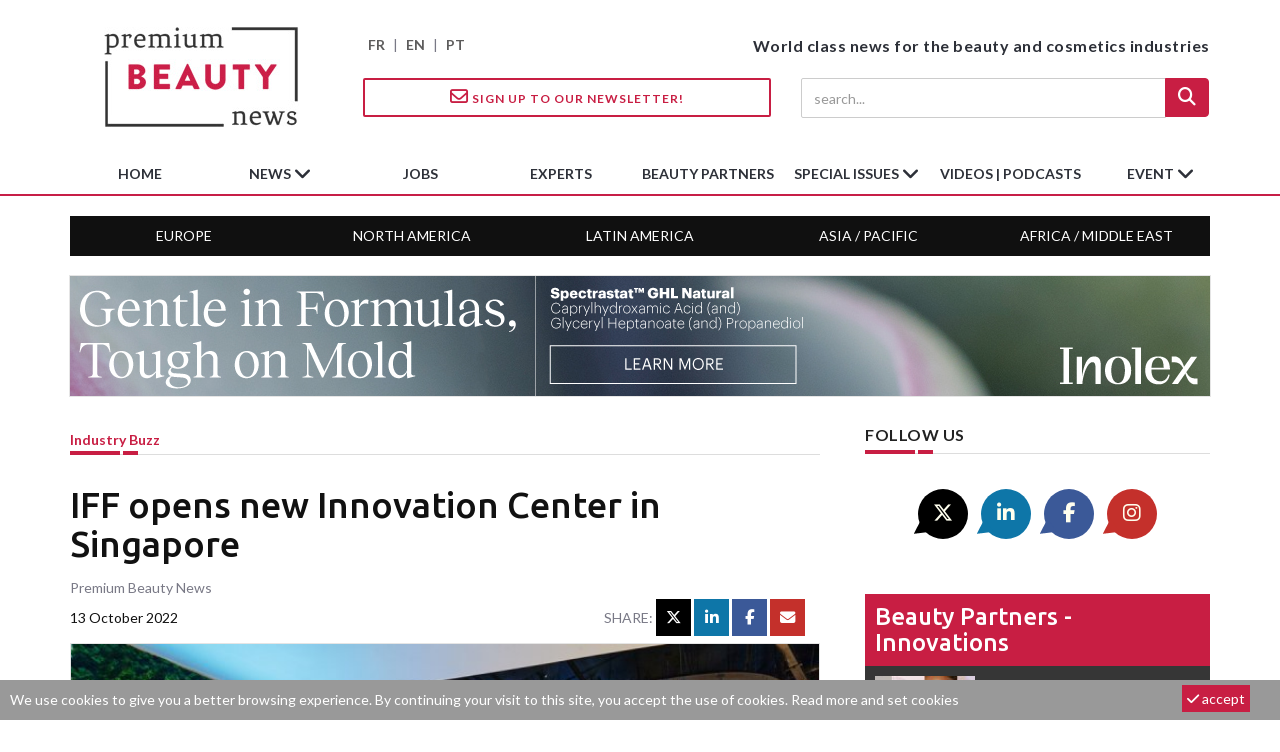

--- FILE ---
content_type: text/html; charset=utf-8
request_url: https://www.premiumbeautynews.com/en/iff-opens-new-innovation-center-in,20952
body_size: 10247
content:

<!DOCTYPE html>
<html lang="en">
<head>
<base href="https://www.premiumbeautynews.com/" />

<meta charset="utf-8">
<meta http-equiv="X-UA-Compatible" content="IE=edge">
<meta name="viewport" content="width=device-width, initial-scale=1">



<title>IFF opens new Innovation Center in Singapore - Premium Beauty News</title>
<meta name="description" content=" The manufacturer of ingredients for the food, beverage, health, biosciences and scent markets is expanding its footprint in the region with a new Innovation Center in Singapore. The opening follows IFF&#039;s newly operational Singapore Flexiblend plant in Tuas and marks the latest in the company&#039;s nearly USD 30 million investment into Singapore. Officially opened on October 12, the Singapore Flexiblend plant is aimed at increasing the company&#039;s supply robustness and provide customized... "/>

<!-- Open Graph Home -->
<meta name="twitter:card" content="summary"/>
<meta name="twitter:site" content="@PremBeautyNews"/>
<meta name="twitter:title" content="IFF opens new Innovation Center in Singapore"/>
<meta property="twitter:description" content=" The manufacturer of ingredients for the food, beverage, health, biosciences and scent markets is expanding its footprint in the region with a new Innovation Center in Singapore. The opening follows IFF&#039;s newly operational Singapore Flexiblend plant in Tuas and marks the latest in the company&#039;s nearly USD 30 million investment into Singapore. Officially opened on October 12, the Singapore Flexiblend plant is aimed at increasing the company&#039;s supply robustness and provide customized... "/>
<meta name="twitter:image" content="https://www.premiumbeautynews.com/IMG/logo/arton20952.jpg?1665694699"/>
<meta property="og:title" content="IFF opens new Innovation Center in Singapore" />
<meta property="og:type" content="article" />
<meta property="og:url" content="https://www.premiumbeautynews.com/en/iff-opens-new-innovation-center-in,20952" />
<meta property="og:image" content="https://www.premiumbeautynews.com/IMG/logo/arton20952.jpg?1665694699"/>
<meta property="og:description" content=" The manufacturer of ingredients for the food, beverage, health, biosciences and scent markets is expanding its footprint in the region with a new Innovation Center in Singapore. The opening follows IFF&#039;s newly operational Singapore Flexiblend plant in Tuas and marks the latest in the company&#039;s nearly USD 30 million investment into Singapore. Officially opened on October 12, the Singapore Flexiblend plant is aimed at increasing the company&#039;s supply robustness and provide customized... " /> 
<meta property="og:site_name" content="Premium Beauty News" />
<!-- Favicon -->
<link rel="apple-touch-icon" sizes="180x180" href="squelettes/img/apple-icon-180x180.png">
<link rel="icon" type="image/png" sizes="192x192"  href="squelettes/img/android-icon-192x192.png">
<link rel="shortcut icon" type="image/png" href="squelettes/img/favicon.png" />


<meta name="robots" content="max-snippet:-1, max-image-preview:large, max-video-preview:30">


<link rel="alternate" type="application/rss+xml" title="Subscribe to the whole site" href="spip.php?page=backend" />


<script type="text/javascript">/* <![CDATA[ */
var mediabox_settings={"auto_detect":true,"ns":"box","tt_img":true,"sel_g":"#documents_portfolio a[type='image\/jpeg'],#documents_portfolio a[type='image\/png'],#documents_portfolio a[type='image\/gif']","sel_c":".mediabox","str_ssStart":"Slideshow","str_ssStop":"Stop","str_cur":"{current}\/{total}","str_prev":"Previous","str_next":"Next","str_close":"Close","str_loading":"Loading\u2026","str_petc":"Press \u2019Esc\u2019 to close","str_dialTitDef":"Dialogue box","str_dialTitMed":"Media display","splash_url":"","lity":{"skin":"_simple-dark","maxWidth":"90%","maxHeight":"90%","minWidth":"400px","minHeight":"","slideshow_speed":"6000","opacite":"0.7","defaultCaptionState":"expanded"}};
/* ]]> */</script>
<!-- insert_head_css -->
<link rel='stylesheet' href='local/cache-css/b2bcd28022d51631881bcae26e0b5018.css?1741162131' type='text/css' />


<!-- Font -->
<link href="https://fonts.googleapis.com/css?family=Lato:400,700|Ubuntu:500,700&display=swap" rel="stylesheet">

<!--
<link href="https://stackpath.bootstrapcdn.com/font-awesome/4.7.0/css/font-awesome.min.css" rel="stylesheet" integrity="sha384-wvfXpqpZZVQGK6TAh5PVlGOfQNHSoD2xbE+QkPxCAFlNEevoEH3Sl0sibVcOQVnN" crossorigin="anonymous">
-->


<link rel="stylesheet" href="https://cdnjs.cloudflare.com/ajax/libs/font-awesome/6.5.1/css/all.min.css" integrity="sha512-DTOQO9RWCH3ppGqcWaEA1BIZOC6xxalwEsw9c2QQeAIftl+Vegovlnee1c9QX4TctnWMn13TZye+giMm8e2LwA==" crossorigin="anonymous" referrerpolicy="no-referrer" />

<!-- Bootstrap -->

<!-- custom css -->




<script type='text/javascript' src='local/cache-js/8d8b943bdc6e56ad3947f78f79dd2f4f.js?1741162131'></script>










<!-- insert_head -->




<!-- Google tag (gtag.js) -->
<script async src="https://www.googletagmanager.com/gtag/js?id=G-9Z6805YEL4"></script>
<script>
  window.dataLayer = window.dataLayer || [];
  function gtag(){dataLayer.push(arguments);}
  gtag('js', new Date());

  gtag('config', 'G-9Z6805YEL4');
</script>
</head>

<body>

<!-- preloader -->
<div class="se-pre-con" style="display:none;"></div>
<!-- sticky newsletter -->
<div id="stikynews"><a href="?page=newsletter&lang=en"><i class="fa-regular fa-envelope"></i> Sign up!</a></div>

<header> 
 <!-- Mobile Menu Start -->
  <div class="mobile-menu-area navbar-fixed-top hidden-sm hidden-md hidden-lg">
    <nav class="mobile-menu" id="mobile-menu">
      <div class="sidebar-nav">
        <ul class="nav side-menu">        
        <li id="mobile-lang"><a href="https://www.premiumbeautynews.com/fr/">FR</a> | <a href="https://www.premiumbeautynews.com/">EN</a> | <a href="https://www.brazilbeautynews.com/">PT</a> </li>        
          <li class="sidebar-search">

            <form action="spip.php?page=recherche" method="get">
            <div class="input-group custom-search-form">            
            <input name="page" value="recherche" type="hidden">
            <input type="hidden" name="lang" value="en" />
                <input type="search" class="form-control" placeholder="search..." name="recherche"  id="search"  accesskey="4" autocapitalize="off" autocorrect="off">
                <span class="input-group-btn">
              <button class="btn mobile-menu-btn search-btn-loader" type="submit"> <i class="fa fa-search"></i> </button>
              </span>
            </div>
            </form>
            
          </li>          
          <li class="dropdown">
          <a href="en/news/" class="dropdown-toggle" data-toggle="dropdown">News<span class="fa arrow"></span></a>
          <ul class="nav nav-second-level">
            
            <li><a href="en/markets-trends/">Markets &amp; trends</a></li>
            
            <li><a href="en/laws-and-regulations/">Laws &amp; regulations</a></li>
            
            <li><a href="en/science-rd/">Science, R&amp;D</a></li>
            
            <li><a href="en/ingredients-and-formulation/">Ingredients &amp; formulation</a></li>
            
            <li><a href="en/packaging-design/">Packaging &amp; design</a></li>
            
            <li><a href="en/environment/">Environment</a></li>
            
            <li><a href="en/innovation-new-products/">Innovation &amp; new products</a></li>
            
            <li><a href="en/companies-industry/">Companies &amp; industry</a></li>
            
            <li><a href="en/industry-buzz/">Industry buzz</a></li>
            
          </ul>
          
        </li>        
        <li><a href="en/job-opportunities/">jobs</a></li>
        <li><a href="en/experts-views/">experts</a></li>
        <li><a href="en/supply-chain-innovations/">beauty partners</a></li>
        <li class="dropdown">
          <a href="en/special-issues/" class="dropdown-toggle" data-toggle="dropdown">special issues<span class="fa arrow"></span></a>
          <ul class="nav nav-second-level">
            
            <li><a href="en/supplier-focus/">Supplier Focus</a></li>
            
            <li><a href="en/ingredients-focus/">Ingredients Focus</a></li>
            
            <li><a href="en/10-years/">10 years</a></li>
            
            <li><a href="en/packaging-focus/">Packaging Focus</a></li>
            
            <li><a href="en/fragrance-innovation/">Fragrance Innovation</a></li>
            
          </ul>
          
        </li>
        <li><a href="en/videos-podcasts/">Videos | Podcasts</a></li>
        <li class="dropdown">
          <a href="" class="dropdown-toggle" data-toggle="dropdown">Event<span class="fa arrow"></span></a>
          <ul class="nav nav-second-level">
          
              
              <li><a href="en/unveil-the-power-of-inside-out,26249">Webinars</a></li>
              
          
        <li><a href="https://www.fragranceinnovation.com/" target="_blank">Fragrance Innovation Summit</a></li>
        </ul>
        </li>
        <li><a href="?page=newsletter&lang=en"><i class="fa fa-envelope-o"></i> newsletter</a></li>
        </ul>   
      </div>  	       
    </nav>
    <div class="container">
      <div id="showLeft" class="nav-icon"> <span></span> <span></span> <span></span> <span></span> </div>
    </div>
  </div>


<!--main header with logo-->
<div class="top_banner_wrap">
  <div class="container">
    <div class="row">
      <div class="col-xs-12 col-md-3 col-sm-3">
        <div class="header-logo"> 
          <!-- logo --> 
          <a href="https://www.premiumbeautynews.com/en/"><img class="img-responsive" src="squelettes/img/premium-beauty-news-logo-195x100.jpg" alt="Premium Beauty News"></a> </div>
      </div>
      <div class="col-xs-12 col-md-9 col-sm-9" id="header-right">
        <div class="row">
          <div class="col-xs-12 col-sm-4 hidden-xs" id="lang-selector"><a href="https://www.premiumbeautynews.com/fr/">FR</a> | <a href="https://www.premiumbeautynews.com/">EN</a> | <a href="https://www.brazilbeautynews.com/">PT</a> </div>
          <div class="col-xs-12 col-sm-8 text-right" id="header-baseline">World class news for the beauty and cosmetics industries</div>
        </div>
        <div class="row hidden-xs">
          <div class="col-xs-12 col-sm-6 header-subline"> <a href="?page=newsletter&lang=en" class="btn btn-style btn-inverse"><i class="fa-regular fa-envelope"></i> Sign up to our Newsletter!</a></div>
          <div class="col-xs-12 col-sm-6  text-right header-subline"> 
            <!-- search area -->
            <form action="spip.php?page=recherche" method="get">
            <input name="page" value="recherche" type="hidden">
            <input type="hidden" name="lang" value="en" />
              <div class="input-group search-area">
                <input type="search" class="form-control" placeholder="search..." name="recherche"  id="search"  accesskey="4" autocapitalize="off" autocorrect="off">
                <div class="input-group-btn">
                  <button class="btn btn-search search-btn-loader" type="submit"><i class="fa fa-search" aria-hidden="true"></i></button>
                </div>
              </div>
            </form>
          </div>
        </div>
      </div>
    </div>
  </div>
</div>
</div>

<!-- navbar -->
<div class="hidden-xs">
  <nav class="navbar" id="mainnav">
    <div class="collapse navbar-collapse container">
      <ul class="nav navbar-nav">
        <li><img class="img-responsive stikylogo" src="squelettes/img/premium-beauty-news-logo-195x100.jpg" alt="Premium Beauty News"></li>
        <li><a href="https://www.premiumbeautynews.com/en/">home</a></li>
        <li class="dropdown"> <a href="en/news/" class="dropdown-toggle" data-toggle="dropdown">News <span class="fa fa-angle-down"></span></a>
          <ul class="dropdown-menu menu-slide">
            
            <li><a href="en/markets-trends/">Markets &amp; trends</a></li>
            
            <li><a href="en/laws-and-regulations/">Laws &amp; regulations</a></li>
            
            <li><a href="en/science-rd/">Science, R&amp;D</a></li>
            
            <li><a href="en/ingredients-and-formulation/">Ingredients &amp; formulation</a></li>
            
            <li><a href="en/packaging-design/">Packaging &amp; design</a></li>
            
            <li><a href="en/environment/">Environment</a></li>
            
            <li><a href="en/innovation-new-products/">Innovation &amp; new products</a></li>
            
            <li><a href="en/companies-industry/">Companies &amp; industry</a></li>
            
            <li><a href="en/industry-buzz/">Industry buzz</a></li>
            
          </ul>
          
        </li>
        <li><a href="en/job-opportunities/">jobs</a></li>
        <li><a href="en/experts-views/">experts</a></li>
        <li><a href="en/supply-chain-innovations/">beauty partners</a></li>
        <li class="dropdown">
        <a href="en/special-issues/" class="dropdown-toggle" data-toggle="dropdown">special issues <span class="fa fa-angle-down"></span></a>
          <ul class="dropdown-menu menu-slide">
            
            <li><a href="en/ingredients-focus/">Ingredients Focus</a></li>
            
            <li><a href="en/10-years/">10 years</a></li>
            
            <li><a href="en/packaging-focus/">Packaging Focus</a></li>
            
            <li><a href="en/fragrance-innovation/">Fragrance Innovation</a></li>
            
          </ul>
          
        </li>
        <li><a href="en/videos-podcasts/">Videos | Podcasts</a></li>
        <li class="dropdown">
          <a href="" class="dropdown-toggle" data-toggle="dropdown">Event <span class="fa fa-angle-down"></span></a>
          <ul class="dropdown-menu menu-slide">
            <li>
            
              
              <a href="en/unveil-the-power-of-inside-out,26249">Webinars</a>
              
            
          </li>
          <li>
            <a href="https://www.fragranceinnovation.com/" target="_blank">Fragrance Innovation Summit</a>
          </li>
          </ul>     
        </li>
      </ul>
    </div>
    <!-- navbar-collapse --> 
  </nav>
  <nav class="navbar container" id="geonav">
    <div class="collapse navbar-collapse">
      <ul class="nav">
       
        <li><a href="en/tags/europe-middle-east">Europe</a></li>
        
        <li><a href="en/tags/north-america">North America</a></li>
        
        <li><a href="en/tags/latin-america">Latin America</a></li>
        
        <li><a href="en/tags/asia-pacifique">Asia / Pacific</a></li>
        
        <li><a href="en/tags/africa">Africa / Middle East</a></li>
        
      </ul>
    </div>
    <!-- navbar-collapse --> 
  </nav>
</div>
</header>
<!-- big top banner -->
<div class="advert-container">
<script language="javascript" type="text/javascript" src="https://www.premiumbeautynews.com/cgi-bin/advert-pro.cgi?type=js&zone=14"></script>
<noscript><a href="https://www.premiumbeautynews.com/cgi-bin/advert-pro.cgi?type=clic&zone=14" target="_blank"><img src="https://www.premiumbeautynews.com/cgi-bin/advert-pro.cgi?type=img&zone=14" border="0"></a></noscript>
</div>
<div class="container"> <!-- container 1 -->

  <div class="row"> <!-- row -->
  
    <div class="col-md-8 col-sm-8"><!-- left content 1 -->
    
    <article class="content">

  <div class="row post-header">
    <div class="col-xs-8 article-rubtitre"><a href="en/industry-buzz/">Industry buzz</a></div> 
    
    
    
  </div>

  <div class="headding-border"></div>
  
  <h1 class="article-title">IFF opens new Innovation Center in Singapore</h1>
  
 <header class="row sub-header">
    <div class="col-md-12">Premium Beauty News</div>    
    <div class="col-md-6 header-date"><span datetime="2022-10-13 23:00:35">13 October 2022</span></div>    
    <div class="col-md-6"><!-- social icon -->
<div class="col-xs-12 text-right article-social-share">
    <span>Share: </span> 
    <a href="/en/iff-opens-new-innovation-center-in,20952#" class="twitter twitter-share" target="_blank"><i class="fa-brands fa-x-twitter"></i></a>
    <a href="/en/iff-opens-new-innovation-center-in,20952#" class="linkedin linkedin-share" target="_blank"><i class="fa-brands fa-linkedin-in"></i></a>
    <a href="/en/iff-opens-new-innovation-center-in,20952#" class="facebook facebook-share" target="_blank"><i class="fa-brands fa-facebook-f"></i></a>
    <a href="/en/iff-opens-new-innovation-center-in,20952#" class="mail mail-share"><i class="fa fa-envelope"></i></a>
</div></div>
  </header>
  
    
	<div class="post-thumb">
		<img
	src="local/cache-gd2/f4/5d3b09c34e0ad6da10360ed9fb3af9.jpg?1711065886" class='img-responsive post-image' width='700' height='400' alt='IFF opens new Innovation Center in Singapore' />
	</div>
   
  
  <h2 class="article-intro"></h2>
  
  <div class="article-text"><p>The manufacturer of ingredients for the food, beverage, health, biosciences and scent markets is expanding its footprint in the region with a new Innovation Center in Singapore. The opening follows IFF’s newly operational Singapore Flexiblend plant in Tuas and marks the latest in the company’s <strong>nearly USD 30 million investment into Singapore.</strong></p>
<p>Officially opened on October 12, the Singapore Flexiblend plant is aimed at increasing the company’s supply robustness and provide customized biotechnology solutions catered to the grain processing and animal nutrition and health customers in the region.</p>
<h3 class="spip">Creation and evaluations</h3>
<p><strong>The 11,000 sqm facility is IFF’s largest in the region</strong> and the first in its global network of research, creative and application centers to integrate the technologies, capabilities and expertise of the group’s all four business divisions: Nourish, Health &amp; Biosciences, Scent and Pharma Solutions.</p>
<p>The center features more than ten creation, design and analytical laboratories, a collaboration studio, and culinary and demo kitchens, providing customers with full sensory capabilities to support each stage of the process from ideation through commercialization. It has one of the biggest dairy processing pilot plants in Southeast Asia, replicating large-scale industrial production processes. The center also houses IFF’s global innovation center for fabric care powders and personal wash, the largest scent evaluation facility worldwide, and is <strong>the first IFF location to support all scent product categories</strong>.</p>
<p>“<i>In this integrated space, we will unlock cross-divisional synergies, fast-tracking innovation and accelerating new growth opportunities,</i>” said Ramon Brentan, IFF Singapore Innovation Center site leader, and vice president, Greater Asia regional general manager, Scent, IFF. “<i>We are very well positioned to offer a comprehensive portfolio for Asian consumers, offering end-to-end solutions that consumers love in food, beverage, health, biosciences and scent. This center is a true powerhouse of innovation and will further strengthen our position as a strategic co-creation partner to our customers in Asia.</i>”</p>
<h3 class="spip">Fast growth markets</h3>
<p> “<i>By 2030, Asia is projected to account for 60 percent of global economic growth,</i>” said Frank Clyburn, chief executive officer of IFF. “<i>For IFF, Asia has demonstrated consistent growth, and we see tremendous opportunity in the future. Just this year, we’ve opened innovation centers in the U.S., Latin America, Europe and now Singapore, demonstrating our commitment to advance scientific discovery globally. Together, these significant investments will fast forward innovation across our broad portfolio, supporting our customers in creating differentiated, new-to-world solutions that benefit people and planet.</i>”</p>
<p>IFF is present in 14 countries across Greater Asia and has operated in Singapore since 1969. The Singapore Innovation Center is part of IFF’s network of more than 50 research, creative and design centers around the world.</p></div>
  
  
  
  
     


	<div class="bloc clearfix documents_portfolio" id="documents_portfolio">
		<p><strong>Portfolio</strong></p>
        <div class="headding-border"></div>
		<div class="row">
			
			<div class="col-md-3 col-sm-4 col-xs-6 text-center portfolio-thumb"><a href="IMG/jpg/900x600_iff-singapour_01.jpg" type="image/jpeg" onclick="location.href='https://www.premiumbeautynews.com/en/iff-opens-new-innovation-center-in,20952?id_document=47321#documents_portfolio';return false;" title="IFF opens new Innovation Center in Singapore (Photo: Courtesy of IFF)"><img src='local/cache-gd2/88/396ff25531c6da1734a11ad589ec5b.jpg?1711065886' width='150' height='150' class='img-responsive' alt='IFF opens new Innovation Center in Singapore (Photo: Courtesy of IFF)' /></a></div>
			
			<div class="col-md-3 col-sm-4 col-xs-6 text-center portfolio-thumb"><a href="IMG/jpg/900x600_iff-singapour_demo_kitchen.jpg" type="image/jpeg" onclick="location.href='https://www.premiumbeautynews.com/en/iff-opens-new-innovation-center-in,20952?id_document=47322#documents_portfolio';return false;" title="IFF opens new Innovation Center in Singapore (Photo: Courtesy of IFF)"><img src='local/cache-gd2/16/f94cdfad5e492ec0d53f8793172d28.jpg?1711065886' width='150' height='150' class='img-responsive' alt='IFF opens new Innovation Center in Singapore (Photo: Courtesy of IFF)' /></a></div>
			
		</div>
	</div><!--#documents_portfolio-->






<div class="row mb25">
  <!-- social icon -->
<div class="col-xs-12 text-right article-social-share">
    <span>Share: </span> 
    <a href="/en/iff-opens-new-innovation-center-in,20952#" class="twitter twitter-share" target="_blank"><i class="fa-brands fa-x-twitter"></i></a>
    <a href="/en/iff-opens-new-innovation-center-in,20952#" class="linkedin linkedin-share" target="_blank"><i class="fa-brands fa-linkedin-in"></i></a>
    <a href="/en/iff-opens-new-innovation-center-in,20952#" class="facebook facebook-share" target="_blank"><i class="fa-brands fa-facebook-f"></i></a>
    <a href="/en/iff-opens-new-innovation-center-in,20952#" class="mail mail-share"><i class="fa fa-envelope"></i></a>
</div></div>



  
</article>


<script type="application/ld+json">
{
  "@context": "http://schema.org",
  "@type": "NewsArticle",
  "mainEntityOfPage": {
	"@type": "WebPage",
	"@id": "https://www.premiumbeautynews.com/en/iff-opens-new-innovation-center-in,20952"
  },
  "headline": "IFF opens new Innovation Center in Singapore",
  "name": "IFF opens new Innovation Center in Singapore",
  "description": " The manufacturer of ingredients for the food, beverage, health, biosciences and scent markets is expanding its footprint in the region with a new Innovation Center in Singapore. The opening follows IFF&#039;s newly operational Singapore Flexiblend plant in Tuas and marks the latest in the company&#039;s nearly USD 30 million investment into Singapore. Officially opened on October 12, the Singapore Flexiblend plant is aimed at increasing the company&#039;s supply robustness and provide customized... ",
  "image": {
	"@type": "ImageObject",
	"url": "https://www.premiumbeautynews.com/IMG/logo/arton20952.jpg?1665694699"
  },
  "datePublished": "2022-10-13 23:00:35",
  "dateModified": "2022-10-13 22:58:33",
  "author": {
	"@type": "Person",
	"name": "Premium Beauty News"
  },
  "publisher": {
	"@type": "Organization",
	"name": "Premium Beauty News",
	"logo": {
	  "@type": "ImageObject",
	  "url": "https://www.premiumbeautynews.com/IMG/logo/siteon0.jpg?1582286458"
	}
  }
}
</script>    
     <!-- horizontal banner 1-->
<div class="advert-container">
<script language="javascript" type="text/javascript" src="https://www.premiumbeautynews.com/cgi-bin/advert-pro.cgi?type=js&zone=17"></script>
<noscript><a href="https://www.premiumbeautynews.com/cgi-bin/advert-pro.cgi?type=clic&zone=17" target="_blank"><img src="https://www.premiumbeautynews.com/cgi-bin/advert-pro.cgi?type=img&zone=17" border="0"></a></noscript>
</div>     
     <section class="latest_news_inner">
  <div class="category-headding h3">
    Related News
  </div>
  <div class="headding-border"></div>
  <div class="row"> 
  
    <div class="col-sm-4">
      <div class="item">
        <div class="post-wrapper">
          <div class="post-thumb"> <a href="en/sephora-teams-up-with-olive-young,26949"><img
	src="local/cache-gd2/fe/7fd2cb4946b68eee845a3ca384cf44.jpg?1768984607" class='img-responsive' width='500' height='300' alt='Sephora teams up with Olive Young to broaden its K-beauty portfolio' loading='lazy' /></a> </div>
        </div>
        <div class="post-title-author-details">
          <h4><a href="en/sephora-teams-up-with-olive-young,26949">Sephora teams up with Olive Young to broaden its K-beauty portfolio</a></h4>
        </div>
      </div>
    </div>
    
    <div class="col-sm-4">
      <div class="item">
        <div class="post-wrapper">
          <div class="post-thumb"> <a href="en/eurazeo-divests-its-minority-stake,26948"><img
	src="local/cache-gd2/6a/2097f239543d4a919db7e918c619b8.jpg?1768891881" class='img-responsive' width='500' height='300' alt='Eurazeo divests its minority stake in fragrance brand Ex Nihilo to L Catterton' loading='lazy' /></a> </div>
        </div>
        <div class="post-title-author-details">
          <h4><a href="en/eurazeo-divests-its-minority-stake,26948">Eurazeo divests its minority stake in fragrance brand Ex Nihilo to L Catterton</a></h4>
        </div>
      </div>
    </div>
    
    <div class="col-sm-4">
      <div class="item">
        <div class="post-wrapper">
          <div class="post-thumb"> <a href="en/lvmh-sells-its-travel-retail,26942"><img
	src="local/cache-gd2/ab/4bae35ca9be9990f48e683fbdb3cc8.jpg?1768868436" class='img-responsive' width='500' height='300' alt='LVMH sells its travel retail business (DFS) in China to CTG Duty-Free' loading='lazy' /></a> </div>
        </div>
        <div class="post-title-author-details">
          <h4><a href="en/lvmh-sells-its-travel-retail,26942">LVMH sells its travel retail business (DFS) in China to CTG Duty-Free</a></h4>
        </div>
      </div>
    </div>
    
  </div>
  <div class="row"> 
  
  
  
  
    <div class="col-sm-4">
      <div class="item">
        <div class="post-wrapper">
          <div class="post-thumb"> <a href="en/beauty-from-within-drives-asia,26931"><img
	src="local/cache-gd2/65/438280f0228a2bbdcf36a8cd550afc.jpg?1768839210" class='img-responsive' width='500' height='300' alt='&#8220;Beauty from within&#8221; drives Asia Pacific supplements, Euromonitor finds' loading='lazy' /></a> </div>
        </div>
        <div class="post-title-author-details">
          <h4><a href="en/beauty-from-within-drives-asia,26931">“Beauty from within” drives Asia Pacific supplements, Euromonitor finds</a></h4>
        </div>
      </div>
    </div>
    
    <div class="col-sm-4">
      <div class="item">
        <div class="post-wrapper">
          <div class="post-thumb"> <a href="en/cosme-week-tokyo-showcases-the-j,26895"><img
	src="local/cache-gd2/88/30fa246dc12b3ea1f1a6c3fa7303a0.jpg?1768239339" class='img-responsive' width='500' height='300' alt='Cosme Week Tokyo showcases the J-Beauty value chain, January 14&#8211;16' loading='lazy' /></a> </div>
        </div>
        <div class="post-title-author-details">
          <h4><a href="en/cosme-week-tokyo-showcases-the-j,26895">Cosme Week Tokyo showcases the J-Beauty value chain, January 14–16</a></h4>
        </div>
      </div>
    </div>
    
    <div class="col-sm-4">
      <div class="item">
        <div class="post-wrapper">
          <div class="post-thumb"> <a href="en/french-fragrance-manufacturer-mane,26887"><img
	src="local/cache-gd2/83/f9507e745c323ab261df96332922a8.jpg?1767949835" class='img-responsive' width='500' height='300' alt='French fragrance manufacturer Mane expands capacity in Pinghu, China' loading='lazy' /></a> </div>
        </div>
        <div class="post-title-author-details">
          <h4><a href="en/french-fragrance-manufacturer-mane,26887">French fragrance manufacturer Mane expands capacity in Pinghu, China</a></h4>
        </div>
      </div>
    </div>
    
    
    
    
  </div>
</section>     
     <!-- horizontal banner 2-->
<div class="advert-container">
<script language="javascript" type="text/javascript" src="https://www.premiumbeautynews.com/cgi-bin/advert-pro.cgi?type=js&zone=18"></script>
<noscript><a href="https://www.premiumbeautynews.com/cgi-bin/advert-pro.cgi?type=clic&zone=18" target="_blank"><img src="https://www.premiumbeautynews.com/cgi-bin/advert-pro.cgi?type=img&zone=18" border="0"></a></noscript>
</div>      
    </div> <!-- // left content 1 -->

    <div class="col-md-4 col-sm-4 left-padding">  <!-- right content 1 -->    
    
    <!-- social icon -->
<div id="social-share">
    <div class="category-headding h3">Follow us</div>
    <div class="headding-border"></div>
    <div class="social">
        <ul>
            <li><a href="https://twitter.com/PremBeautyNews" class="twitter" target="_blank"><i class="fa-brands fa-x-twitter"></i></a></li>
            <li><a href="https://www.linkedin.com/company/premium-beauty-media" class="linkedin" target="_blank"><i class="fa-brands fa-linkedin-in"></i></a></li>
            <li><a href="https://www.facebook.com/premiumbeautynews/"  class="facebook" target="_blank"><i class="fa-brands fa-facebook-f"></i></a></li>
            <li><a href="https://www.instagram.com/premiumbeautynews/" class="mail" target="_blank"><i class="fa-brands fa-instagram"></i></a></li>
        </ul>
    </div>
</div>    
    <div class="left-post" id="innovations-right">
	<div class="h3"><a href="en/supply-chain-innovations/">Beauty partners - Innovations</a></div>
    
    <a href="en/when-makeup-meets-skincare-how-il,26696">    
    <div class="media">
      <div class="media-left media-middle">
      <img
	src="local/cache-gd2/a9/ca1e7ee319e66c2eccdd6d1fa2cb1c.jpg?1764050248" class='media-object' width='100' height='75' alt='When makeup meets skincare: How IL Cosmetics is shaping the hybrid beauty era' loading='lazy' />
      </div>
      <div class="media-body">
        <h4 class="post-title-author-details">When makeup meets skincare: How IL Cosmetics is shaping the hybrid beauty era</h4>
      </div>
    </div>
    </a>
    
    <a href="en/how-arbelle-s-4th-gen-beauty-ai,26463">    
    <div class="media">
      <div class="media-left media-middle">
      <img
	src="local/cache-gd2/90/a2ff42b5307444a50c65c2dc5cd695.jpg?1760413412" class='media-object' width='100' height='75' alt='How Arbelle&#039;s 4th-gen beauty AI delivers revenue, confidence, and real insights' loading='lazy' />
      </div>
      <div class="media-body">
        <h4 class="post-title-author-details">How Arbelle’s 4th-gen beauty AI delivers revenue, confidence, and real insights</h4>
      </div>
    </div>
    </a>
    

</div>
    <!-- skyscrapper -->
<div class="advert-container">
<script language="javascript" type="text/javascript" src="https://www.premiumbeautynews.com/cgi-bin/advert-pro.cgi?type=js&zone=19"></script>
<noscript><a href="https://www.premiumbeautynews.com/cgi-bin/advert-pro.cgi?type=clic&zone=19" target="_blank"><img src="https://www.premiumbeautynews.com/cgi-bin/advert-pro.cgi?type=img&zone=19" border="0"></a></noscript>
</div>    
    <div id="focus-right">
    <div class="category-headding h3">FOCUS</div>
    <div class="headding-border"></div>
    <div class="post-wrapper"> 
    
      <!-- post title -->
      <h4><a href="en/cosmoprof-worldwide-bologna-2026,26397,en">Cosmoprof Worldwide Bologna 2026 shifts towards a more visitor-centric format</a></h4>
      <!-- post image -->
      <div class="post-thumb">
      <a href="en/cosmoprof-worldwide-bologna-2026,26397,en"><img
	src="local/cache-gd2/bc/2c2b82beb447fc62780d6948080f67.jpg?1759437411" class='img-responsive' width='500' height='300' alt='Cosmoprof Worldwide Bologna 2026 shifts towards a more visitor-centric format' /></a>
      </div>
    </div>
    <div class="post-title-author-details">
      <p>As the beauty industry enters 2026 amid growing complexity, Cosmoprof Worldwide Bologna is adapting with a more...</p>
    
    </div>
</div>    
    <div class="left-post" id="expert-right">
  <div class="h3"><a href="en/experts-views/">experts</a></div>
  <ul>  
	
    <li><a href="en/dorcina-nash/">
      <div class="post-style2"><img
	src="local/cache-gd2/94/4647a910a2c1959e7fbc1f6d762b35.jpg?1767698815" class='img-responsive' width='100' height='100' alt='Dorcina Nash' />
        <div class="latest-com-detail">
          <h4>Dorcina Nash</h4>
          <span><em>Digital marketing strategist</em></span>
        </div>
      </div>
      </a></li>
      
    <li><a href="en/cosmetics-inspiration-creation-198/">
      <div class="post-style2"><img
	src="local/cache-gd2/c7/f445f4c77cfae16b8a44e1d00e37f7.jpg?1725923744" class='img-responsive' width='100' height='100' alt='Cosmetics Inspiration &#38; Creation' />
        <div class="latest-com-detail">
          <h4>Cosmetics Inspiration &amp; Creation</h4>
          <span><em>Trend forecasting agency</em></span>
        </div>
      </div>
      </a></li>
        
  </ul>
</div>    
    
     <!-- horizontal square -->
<div class="advert-container">
<script language="javascript" type="text/javascript" src="https://www.premiumbeautynews.com/cgi-bin/advert-pro.cgi?type=js&zone=20"></script>
<noscript><a href="https://www.premiumbeautynews.com/cgi-bin/advert-pro.cgi?type=clic&zone=20" target="_blank"><img src="https://www.premiumbeautynews.com/cgi-bin/advert-pro.cgi?type=img&zone=20" border="0"></a></noscript>
</div>     
     <div id="job-right">

  <div class="category-headding h3"><a href="en/job-opportunities/">Jobs</a></div>
  <div class="headding-border"></div>
  
  
  
  <div class="row">
  <div class="box-item col-xs-12">
    
    <div class="img-thumb"><a href="en/senior-business-development,26813"><img
	src="local/cache-gd2/1c/c30af1de9ba4e2a8b91e441720c822.png?1765857171" class='entry-thumb img-responsive' width='90' height='90' alt='Senior Business Development Manager (AE866284A)' loading='lazy' /></a></div>

    <div class="item-details"><span>Arthur Edward</span>
      <div class="td-module-title h4"><a href="en/senior-business-development,26813">Senior Business Development Manager (AE866284A)</a></div>
      <span>Remote - United Kingdom</span>
    </div>
    
  </div>
  
  </div>
  
  
  
  <div class="row">
  <div class="box-item col-xs-12">
    
    <div class="img-thumb"><a href="en/business-development-manager,26812"><img
	src="local/cache-gd2/84/e930347f6365da6d9116639f769c1c.png?1765856854" class='entry-thumb img-responsive' width='90' height='90' alt='Business Development Manager (AE866284B)' loading='lazy' /></a></div>

    <div class="item-details"><span>Arthur Edward</span>
      <div class="td-module-title h4"><a href="en/business-development-manager,26812">Business Development Manager (AE866284B)</a></div>
      <span>Remote - United Kingdom</span>
    </div>
    
  </div>
  
  </div>
  
  
  
  <div class="row">
  <div class="box-item col-xs-12">
    
    <div class="img-thumb"><a href="en/toxicology-specialist-ae866377,26775"><img
	src="local/cache-gd2/43/157a67411b8743ff5688a7490c064c.png?1765270265" class='entry-thumb img-responsive' width='90' height='90' alt='Toxicology Specialist (AE866377)' loading='lazy' /></a></div>

    <div class="item-details"><span>Arthur Edward</span>
      <div class="td-module-title h4"><a href="en/toxicology-specialist-ae866377,26775">Toxicology Specialist  (AE866377)</a></div>
      <span>Yorkshire - United Kingdom</span>
    </div>
    
  </div>
  
  </div>
  
  
  
  
  
  
</div> 
     
     <div id="video-right">
  <div class="category-headding h3"><a href="en/videos-podcasts/">Videos | Podcasts</a></div>
  <div class="headding-border"></div>
  
  <div class="row">
    <div class="post-wrapper col-md-5"> 
      <!-- image -->
      <div class="post-thumb"><a href="en/bondi-precision-dispensing,26587"><img
	src="local/cache-gd2/6c/922b6c0d50f4444e0a66cd11059f64.jpg?1762244476" class=' img-responsive' width='255' height='150' alt='Bondi : Precision Dispensing, Perfected' loading='lazy' /></a> </div>
    </div>
    <div class="post-title-author-details col-md-7">
      <h4><a href="en/bondi-precision-dispensing,26587">Bondi : Precision Dispensing, Perfected</a></h4>
    </div>
  </div>
  
  <div class="row">
    <div class="post-wrapper col-md-5"> 
      <!-- image -->
      <div class="post-thumb"><a href="en/eurofragance-unveils-olivante-r,26542"><img
	src="local/cache-gd2/3d/292cd43d77f1cd198845c2277c2764.jpg?1761609036" class=' img-responsive' width='255' height='150' alt='Eurofragance unveils Olivante&#174;, its latest proprietary perfumery ingredient' loading='lazy' /></a> </div>
    </div>
    <div class="post-title-author-details col-md-7">
      <h4><a href="en/eurofragance-unveils-olivante-r,26542">Eurofragance unveils Olivante®, its latest proprietary perfumery ingredient</a></h4>
    </div>
  </div>
  
  <div class="row">
    <div class="post-wrapper col-md-5"> 
      <!-- image -->
      <div class="post-thumb"><a href="en/the-paris-packaging-week-unveils,26539"><img
	src="local/cache-gd2/a6/d89c520635dacba24eb2e16803f3c5.jpg?1761499400" class=' img-responsive' width='255' height='150' alt='The Paris Packaging Week unveils its manifesto!' loading='lazy' /></a> </div>
    </div>
    <div class="post-title-author-details col-md-7">
      <h4><a href="en/the-paris-packaging-week-unveils,26539">The Paris Packaging Week unveils its manifesto!</a></h4>
    </div>
  </div>
  
</div>          
    </div> <!--  //right content 1 -->       
    
  </div> <!-- // row -->
  
</div> <!-- // container 1 -->



<div class="container">
  <div class="row"> 
    
    <!-- Expert View --> 
    
    <div class="col-md-4 col-sm-4">
      <div class="articale-inner">
        <div class="category-headding h3"><a href="en/experts-views/">Experts&#8217; views</a></div>
        <div class="headding-border"></div>
        
        <div class="post-wrapper">
          <h4><a href="en/5-korean-skincare-trends,26878">5 Korean skincare trends transforming the Canadian beauty market</a></h4>
          
          <div class="post-thumb"><a href="en/5-korean-skincare-trends,26878"><img
	src="local/cache-gd2/f8/7750adad08c66b4fed3f8f7725d17f.jpg?1767698815" class='img-responsive' width='500' height='300' alt='5 Korean skincare trends transforming the Canadian beauty market' loading='lazy' /></a></div>
           </div>
        <div class="post-title-author-details">
          <p>Korean beauty — widely known as K-beauty—has steadily reshaped the global skincare conversation with its emphasis on gentle formulas,...</p>
        </div>
        
      </div>
    </div>
    
    
    <!-- Innovations --> 
    
    <div class="col-md-4 col-sm-4">
      <div class="articale-inner">
        <div class="category-headding h3"><a href="en/supply-chain-innovations/">Beauty partners - Innovations</a></div>
        <div class="headding-border"></div>
        
        <div class="post-wrapper">
          <h4><a href="en/when-makeup-meets-skincare-how-il,26696">When makeup meets skincare: How IL Cosmetics is shaping the hybrid beauty era</a></h4>
          
          <div class="post-thumb"><a href="en/when-makeup-meets-skincare-how-il,26696"><img
	src="local/cache-gd2/a1/1efa838a0bcc82156410ecdcff2e4b.jpg?1764050249" class='img-responsive' width='500' height='300' alt='When makeup meets skincare: How IL Cosmetics is shaping the hybrid beauty era' loading='lazy' /></a></div>
           </div>
        <div class="post-title-author-details">
          <p>Long gone are the days when makeup sat on one side of the bathroom cabinet and skincare on the other. In 2025, the most innovative...</p>
        </div>
        
      </div>
    </div>
    
    
    <!-- Spécial Issue --> 
    
    <div class="col-md-4 col-sm-4">
      <div class="articale-inner">
        <div class="category-headding h3"><a href="en/special-issues/">Special Issues</a></div>
        <div class="headding-border"></div>
        
        <div class="post-wrapper">
          <h4><a href="en/cosmetic-ingredients-april-2025,25540">Cosmetic Ingredients - April 2025</a></h4>
          
          <div class="post-thumb"><a href="en/cosmetic-ingredients-april-2025,25540"><img
	src="local/cache-gd2/91/3afe1c8a745c596845ffb3e324027e.jpg?1744005942" class='img-responsive' width='500' height='300' alt='Cosmetic Ingredients - April 2025' loading='lazy' /></a></div>
           </div>
        <div class="post-title-author-details">
          <p>The 2025 edition of in-cosmetics Global, which will be held in Amsterdam from April 08 to 10, 2025, will once again be an opportunity for...</p>
        </div>
        
      </div>
    </div>
    
    
  </div>
</div>
<!-- big middle banner -->
<div class="advert-container">
<script language="javascript" type="text/javascript" src="https://www.premiumbeautynews.com/cgi-bin/advert-pro.cgi?type=js&zone=15"></script>
<noscript><a href="https://www.premiumbeautynews.com/cgi-bin/advert-pro.cgi?type=clic&zone=15" target="_blank"><img src="https://www.premiumbeautynews.com/cgi-bin/advert-pro.cgi?type=img&zone=15" border="0"></a></noscript>
</div>
<!-- News By Cat Home -->
<div class="container">
  <div class="row"> 
  
    <div class="col-md-4 col-sm-4">
      <div class="articale-inner">
        <div class="category-headding h3"><a href="en/markets-trends/">Markets &amp; trends</a></div>
        <div class="headding-border"></div>
        
        <div class="post-wrapper">
          <h4><a href="en/beauty-from-within-drives-asia,26931">“Beauty from within” drives Asia Pacific supplements, Euromonitor finds</a></h4>
          
          <div class="post-thumb"><a href="en/beauty-from-within-drives-asia,26931"><img
	src="local/cache-gd2/65/438280f0228a2bbdcf36a8cd550afc.jpg?1768839210" class='img-responsive' width='500' height='300' alt='&#8220;Beauty from within&#8221; drives Asia Pacific supplements, Euromonitor finds' loading='lazy' /></a></div>
           </div>
        
      </div>
    </div>
    
    <div class="col-md-4 col-sm-4">
      <div class="articale-inner">
        <div class="category-headding h3"><a href="en/laws-and-regulations/">Laws &amp; regulations</a></div>
        <div class="headding-border"></div>
        
        <div class="post-wrapper">
          <h4><a href="en/eu-ban-on-forever-chemicals-set,26940">EU ban on ’forever chemicals’ set for delay</a></h4>
          
          <div class="post-thumb"><a href="en/eu-ban-on-forever-chemicals-set,26940"><img
	src="local/cache-gd2/75/8f987b6e993470264035be7cdb53f1.jpg?1768865542" class='img-responsive' width='500' height='300' alt='EU ban on &#039;forever chemicals&#039; set for delay' loading='lazy' /></a></div>
           </div>
        
      </div>
    </div>
    
    <div class="col-md-4 col-sm-4">
      <div class="articale-inner">
        <div class="category-headding h3"><a href="en/science-rd/">Science, R&amp;D</a></div>
        <div class="headding-border"></div>
        
        <div class="post-wrapper">
          <h4><a href="en/oral-care-innovation-periotrap,26943">Oral care innovation: PerioTrap toothpaste targets periodontal pathogens</a></h4>
          
          <div class="post-thumb"><a href="en/oral-care-innovation-periotrap,26943"><img
	src="local/cache-gd2/81/e1258b2f3076cb6a1fe58ec2c15ebe.jpg?1768877068" class='img-responsive' width='500' height='300' alt='Oral care innovation: PerioTrap toothpaste targets periodontal pathogens' loading='lazy' /></a></div>
           </div>
        
      </div>
    </div>
    
    <div class="col-md-4 col-sm-4">
      <div class="articale-inner">
        <div class="category-headding h3"><a href="en/ingredients-and-formulation/">Ingredients &amp; formulation</a></div>
        <div class="headding-border"></div>
        
        <div class="post-wrapper">
          <h4><a href="en/basf-presents-a-concept-for-hybrid,26910">BASF presents a concept for hybrid, eco-designed, and sensory-driven formulas</a></h4>
          
          <div class="post-thumb"><a href="en/basf-presents-a-concept-for-hybrid,26910"><img
	src="local/cache-gd2/07/be74befd357abdacf83757893451a4.jpg?1768278741" class='img-responsive' width='500' height='300' alt='BASF presents a concept for hybrid, eco-designed, and sensory-driven formulas' loading='lazy' /></a></div>
           </div>
        
      </div>
    </div>
    
    <div class="col-md-4 col-sm-4">
      <div class="articale-inner">
        <div class="category-headding h3"><a href="en/packaging-design/">Packaging &amp; design</a></div>
        <div class="headding-border"></div>
        
        <div class="post-wrapper">
          <h4><a href="en/paris-packaging-week-embraces-all,26946">“Paris Packaging Week embraces all profiles across the industry,” Josh Brooks</a></h4>
          
          <div class="post-thumb"><a href="en/paris-packaging-week-embraces-all,26946"><img
	src="local/cache-gd2/88/1891b0e23a7c6e761a343862fb54ca.jpg?1768887849" class='img-responsive' width='500' height='300' alt='&#8220;Paris Packaging Week embraces all profiles across the industry,&#8221; Josh Brooks' loading='lazy' /></a></div>
           </div>
        
      </div>
    </div>
    
    <div class="col-md-4 col-sm-4">
      <div class="articale-inner">
        <div class="category-headding h3"><a href="en/environment/">Environment</a></div>
        <div class="headding-border"></div>
        
        <div class="post-wrapper">
          <h4><a href="en/thirteen-companies-join-l-oreal-s,26929">Thirteen companies join, L’Oréal’s sustainable innovation accelerator</a></h4>
          
          <div class="post-thumb"><a href="en/thirteen-companies-join-l-oreal-s,26929"><img
	src="local/cache-gd2/08/02056e6903c5aeee30f8440102f0c7.jpg?1768828981" class='img-responsive' width='500' height='300' alt='Thirteen companies join, L&#039;Or&#233;al&#039;s sustainable innovation accelerator' loading='lazy' /></a></div>
           </div>
        
      </div>
    </div>
    
    <div class="col-md-4 col-sm-4">
      <div class="articale-inner">
        <div class="category-headding h3"><a href="en/innovation-new-products/">Innovation &amp; new products</a></div>
        <div class="headding-border"></div>
        
        <div class="post-wrapper">
          <h4><a href="en/nails-perfumes-skin-and-hair-care,26902">Nails, perfumes, skin and hair care: The beauty highlights of CES 2026</a></h4>
          
          <div class="post-thumb"><a href="en/nails-perfumes-skin-and-hair-care,26902"><img
	src="local/cache-gd2/5d/0931e53a903c11466fabdaf9d55e39.jpg?1768260075" class='img-responsive' width='500' height='300' alt='Nails, perfumes, skin and hair care: The beauty highlights of CES 2026' loading='lazy' /></a></div>
           </div>
        
      </div>
    </div>
    
    <div class="col-md-4 col-sm-4">
      <div class="articale-inner">
        <div class="category-headding h3"><a href="en/companies-industry/">Companies &amp; industry</a></div>
        <div class="headding-border"></div>
        
        <div class="post-wrapper">
          <h4><a href="en/moi-aussi-enters-the-men-s-hand,26938">Moi Aussi enters the men’s hand care segment, supported by Fiabila</a></h4>
          
          <div class="post-thumb"><a href="en/moi-aussi-enters-the-men-s-hand,26938"><img
	src="local/cache-gd2/d4/2105e6113bf76a956de8dab33ecade.jpg?1768862514" class='img-responsive' width='500' height='300' alt='Moi Aussi enters the men&#039;s hand care segment, supported by Fiabila' loading='lazy' /></a></div>
           </div>
        
      </div>
    </div>
    
    <div class="col-md-4 col-sm-4">
      <div class="articale-inner">
        <div class="category-headding h3"><a href="en/industry-buzz/">Industry buzz</a></div>
        <div class="headding-border"></div>
        
        <div class="post-wrapper">
          <h4><a href="en/sephora-teams-up-with-olive-young,26949">Sephora teams up with Olive Young to broaden its K-beauty portfolio</a></h4>
          
          <div class="post-thumb"><a href="en/sephora-teams-up-with-olive-young,26949"><img
	src="local/cache-gd2/fe/7fd2cb4946b68eee845a3ca384cf44.jpg?1768984607" class='img-responsive' width='500' height='300' alt='Sephora teams up with Olive Young to broaden its K-beauty portfolio' loading='lazy' /></a></div>
           </div>
        
      </div>
    </div>
    
  </div>
</div>
<!-- big bottom banner -->
<div class="advert-container">
<script language="javascript" type="text/javascript" src="https://www.premiumbeautynews.com/cgi-bin/advert-pro.cgi?type=js&zone=16"></script>
<noscript><a href="https://www.premiumbeautynews.com/cgi-bin/advert-pro.cgi?type=clic&zone=16" target="_blank"><img src="https://www.premiumbeautynews.com/cgi-bin/advert-pro.cgi?type=img&zone=16" border="0"></a></noscript>
</div>
<!-- footer   -->
<footer>
        <div class="container">
            <div class="row">
                <div class="col-sm-12 text-center">
                <a href="en/about-us,83">About us</a><i class="fa-regular fa-circle-dot"></i> 
                <a href="en/contact-us,17">Contact us</a> <i class="fa-regular fa-circle-dot"></i> 
                <a href="en/advertising-opportunities,84">Advertising opportunities</a> <i class="fa-regular fa-circle-dot"></i> 
                <a href="spip.php?page=weekly-newsletter&amp;lang=en">newsletter</a> <i class="fa fa-dot-circle-o"></i> 
                <a href="en/legal-notice,85">Legal notice</a>                 
                </div>
            </div>
         </div>
</footer>             
    
<!-- //footer  -->    
   
<!-- sub footer -->
<div class="sub-footer"> 
  <div class="container">
    <div class="row">
      <div class="col-sm-12">
        <p>© 2026 Premium Beauty Media</p>
        <div class="social">
          <ul>
            <li><a href="https://twitter.com/PremBeautyNews" class="twitter" target="_blank"><i class="fa-brands fa-x-twitter"></i></a></li>
            <li><a href="https://www.linkedin.com/company/premium-beauty-media" class="linkedin" target="_blank"><i class="fa-brands fa-linkedin-in"></i></a></li>
            <li><a href="https://www.facebook.com/premiumbeautynews/"  class="facebook" target="_blank"><i class="fa-brands fa-facebook-f"></i></a></li>
            <li><a href="https://www.instagram.com/premiumbeautynews/" class="mail" target="_blank"><i class="fa-brands fa-instagram"></i></a></li>
          </ul>
        </div>
      </div>
    </div>
  </div>
</div>
<!-- /.sub footer --> 


<!--cookie consent -->
<div id="cookieconsent">
We use cookies to give you a better browsing experience. By continuing your visit to this site, you accept the use of cookies.  <a href="https://www.premiumbeautynews.com/en/legal-notice,085">Read more and set cookies</a> <div id="closecookie"><a href="/en/iff-opens-new-innovation-center-in,20952#" class="accept"><i class="fa-solid fa-check" aria-hidden="true"></i> accept</a></div>
</div>


<!-- Boostrap --> 
<script type="text/javascript" src="squelettes/js/bootstrap.min.js"></script> 
<!-- classie js -->
<script type="text/javascript" src="local/cache-js/classie-minify-7a0a.js"></script> 
<!-- Metis Menu  --> 
<script type="text/javascript" src="squelettes/js/metisMenu.min.js"></script> 
<!-- custom js --> 
<script type="text/javascript" src="local/cache-js/custom-js-minify-949e.js"></script>

<script>
$(document).ready(function() {
	var active = false;
	if (Cookies.get('pop_pub_pbn') != 1 && $(window).width() > 600 && active == true) {  
		Cookies.set('pop_pub_pbn', 1, { expires: 1, secure: true });
		var lightbox = lity('<a href="https://www.premiumbeautynews.com/cgi-bin/advert-pro.cgi?type=clic&zone=9" target="_blank"><img src="https://www.premiumbeautynews.com/cgi-bin/advert-pro.cgi?type=img&zone=9" border="0" class="img-responsive" width="600" height="500"></a>');		
}
});
</script>
</body>
</html>



--- FILE ---
content_type: application/x-javascript
request_url: https://www.premiumbeautynews.com/cgi-bin/advert-pro.cgi?type=js&zone=17
body_size: 84
content:
document.write("<"+"a href=\"https://www.premiumbeautynews.com/cgi-bin/advert-pro.cgi?type=clic&id=576&zone=17\" target=\"_blank\"><"+"img src=\"https://www.premiumbeautynews.com/pub/PPW26-750x120.jpg\" border=\"0\" width=\"750\" height=\"120\"><"+"/a>");document.close();